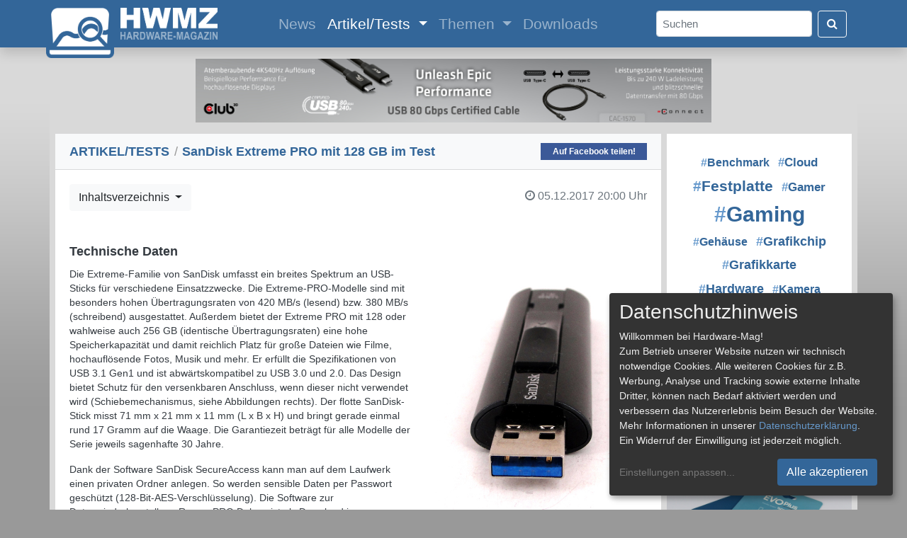

--- FILE ---
content_type: text/html; charset=UTF-8
request_url: https://www.hardware-mag.de/artikel/multimedia/sandisk_extreme_pro_mit_128_gb_im_test/2/
body_size: 8880
content:
<!doctype html>
<html lang="de">
  <head>
    <!-- Required meta tags -->
    <meta charset="utf-8">
    <meta http-equiv="pragma" content="no-cache">
    <meta http-equiv="expires" content="0">
    <meta http-equiv="content-language" content="de">
    <meta name="viewport" content="width=device-width, initial-scale=1, shrink-to-fit=no">
    <meta name="page-topic" content="Computer, Medien">
    <meta name="description" content="SanDisk Extreme PRO 128 GB: Mit dem Extreme PRO von SanDisk haben wir einen High-Speed-Stick im Test, der mit über 420 MB/s lesend und 380 MB/s schreibend arbeitet. Ob er auch hält, was er verspricht, klären wir hier!">
    <meta name="author" content="Hardware-Mag">
    <meta name="publisher" content="Patrick von Brunn">
    <meta name="application-name" content="Hardware-Mag">
    <meta name="copyright" content="Hardware-Mag">
    <meta name="robots" content="index,follow">
    <meta name="referrer" content="no-referrer-when-downgrade">

    <meta property="og:site_name" content="Hardware-Mag">
    <meta property="og:locale" content="de_DE">
    <meta property="og:type" content="article">
    <meta property="article:published_time" content="2017-12-05T20:00:00+00:00">
    <meta property="article:publisher" content="https://www.facebook.com/hardwaremagde">
    <meta property="og:title" content="Test: SanDisk Extreme PRO mit 128 GB im Test">
    <meta property="og:url" content="https://www.hardware-mag.de/artikel/multimedia/sandisk_extreme_pro_mit_128_gb_im_test/">
    <meta property="og:description" content="Mit dem Extreme PRO von SanDisk haben wir einen High-Speed-Stick im Test, der mit über 420 MB/s lesend und 380 MB/s schreibend arbeitet. Ob er auch hält, was er verspricht, klären wir hier!">
    <meta property="og:image" content="https://www.hardware-mag.de/artikel/889/facebook.jpg">
    <meta property="og:image:type" content="image/jpeg" />
    <meta property="og:image:width" content="600" />
    <meta property="og:image:height" content="315" />
    <meta property="og:image" content="https://www.hardware-mag.de/artikel/889/01.jpg">
    <meta property="og:image:type" content="image/jpeg" />
    
    <script type="application/ld+json">
    {
      "@context": "https://schema.org",
      "@type": "Article",
      "mainEntityOfPage": {
        "@type": "WebPage",
        "@id": "https://www.hardware-mag.de/artikel/multimedia/sandisk_extreme_pro_mit_128_gb_im_test/"
      },
      "headline": "Test: SanDisk Extreme PRO mit 128 GB im Test",
      "description": "Mit dem Extreme PRO von SanDisk haben wir einen High-Speed-Stick im Test, der mit über 420 MB/s lesend und 380 MB/s schreibend arbeitet. Ob er auch hält, was er verspricht, klären wir hier!",
      "image": [
        "https://www.hardware-mag.de/artikel/889/facebook.jpg",
        "https://www.hardware-mag.de/artikel/889/01.jpg"
      ],  
      "author": {
        "@type": "Person",
        "name": "Patrick von Brunn, Stefan Boller",
        "url": "https://www.hardware-mag.de/impressum/"
      },  
      "publisher": {
        "@type": "Organization",
        "name": "Hardware-Mag",
        "logo": {
          "@type": "ImageObject",
          "url": "https://www.hardware-mag.de/favicon.png"
        },
        "sameAs": [
          "https://www.facebook.com/hardwaremagazin",
          "https://www.youtube.com/@hardwaremagazin",
          "https://www.tiktok.com/@hardwaremagazin",
          "https://www.twitch.tv/hardwaremagazin"
        ]
      },
      "datePublished": "2017-12-05T20:00:00+00:00"
    }
    </script>

    <title>Test: SanDisk Extreme PRO mit 128 GB im Test - Hardware-Mag</title>

    <link rel="icon" type="image/svg+xml" href="/favicon.svg">
    <link rel="icon" type="image/png" href="/favicon.png" sizes="32x32">
    <link rel="apple-touch-icon" href="/apple-touch-icon.png">

    <!-- CSS !-->
    <link rel="stylesheet" href="/css/bootstrap.min.css" crossorigin>
    <link rel="stylesheet" href="/css/font-awesome-4.7.0.min.css" crossorigin>
    <link rel="stylesheet" href="/css/bootstrap-icons.min.css" crossorigin>
    <link rel="stylesheet" href="/klaro/klaro.min.css" crossorigin>
    
    <style type="text/css" media="all">
    @import "/css/common.min.css?1769001781";
    </style>
    
    <script type="text/javascript" src="/js/common.min.js?1769001781"></script>

    <!-- Matomo -->
    <script data-name="matomo">
      var _paq = window._paq = window._paq || [];
      _paq.push(['setDocumentTitle', document.domain + "/" + document.title]);
      _paq.push(['setCookieDomain', '.hardware-mag.de']);
      _paq.push(['setCookiePath', '/']);
      _paq.push(['requireCookieConsent']);
      _paq.push(['requireConsent']);
      _paq.push(['trackPageView']);
      _paq.push(['enableLinkTracking']);
      (function() {
        var u="//www.hardware-mag.de/analytics/";
        _paq.push(['setTrackerUrl', u+'matomo.php']);
        _paq.push(['setSiteId', '1']);
        var d=document, g=d.createElement('script'), s=d.getElementsByTagName('script')[0];
        g.async=true; g.src=u+'matomo.js'; s.parentNode.insertBefore(g,s);
      })();
    </script>
    <noscript><p><img src="//www.hardware-mag.de/analytics/matomo.php?idsite=1&amp;rec=1" style="border:0;" alt="" /></p></noscript>
    <!-- End Matomo Code -->
  </head>
  <body>
    <div id="ad-left-skyscraper" class="position-absolute">
      <!-- Left skyscraper ad !-->
    </div>
    <div class="modal fade" id="image-modal" tabindex="-1" role="dialog" aria-labelledby="myModalLabel" aria-hidden="true">
      <div class="modal-dialog modal-dialog-centered">
        <div class="modal-content">              
          <div class="modal-body">
            <button type="button" class="close" data-dismiss="modal"><span aria-hidden="true">&times;</span><span class="sr-only">Close</span></button>
            <img src="" id="image-modal-img" class="mt-2">
          </div>
          <div class="modal-footer" id="image-modal-text">
          </div>
        </div>
      </div>
    </div>
    <nav class="shadow sticky-top navbar navbar-expand-xl navbar-dark" id="navbar">
      <div class="container">
        <a class="navbar-brand" href="/">
          <img src="/images/hwm-logo-2025-button.png" width="96" height="75" class="img-fluid" id="logo-button" alt="">
          <img src="/images/hwm-logo-2025-label.png" width="137" height="45" class="img-fluid" id="logo-label" alt="">
        </a>
        <button class="navbar-toggler" type="button" data-toggle="collapse" data-target="#navbarSupportedContent" aria-controls="navbarSupportedContent" aria-expanded="false" aria-label="Toggle navigation">
          <span class="navbar-toggler-icon"></span>
        </button>
        <div class="collapse navbar-collapse m-auto navbar-content" id="navbarSupportedContent">
          <ul class="navbar-nav m-auto">
            <li class="nav-item">
              <a class="nav-link" href="/news/">News <span class="sr-only">(current)</span></a>
            </li>
            <li class="nav-item dropdown active">
              <a class="nav-link dropdown-toggle" href="/artikel/" id="navbarDropdown" role="button" data-toggle="dropdown" aria-haspopup="true" aria-expanded="false">
                Artikel/Tests
              </a>
              <div class="dropdown-menu" aria-labelledby="navbarDropdown">
                <a class="dropdown-item" href="/artikel/eingabegeraete/">Eingabegeräte</a>
                <a class="dropdown-item" href="/artikel/festplatten_ssds/">Festplatten & SSDs</a>
                <a class="dropdown-item" href="/artikel/gehaeuse/">Gehäuse</a>
                <a class="dropdown-item" href="/artikel/grafikkarten/">Grafikkarten</a>
                <a class="dropdown-item" href="/artikel/systeme/">Komplett- & Mini-PCs</a>
                <a class="dropdown-item" href="/artikel/kuehler_luefter/">Kühler & Lüfter</a>
                <a class="dropdown-item" href="/artikel/mainboards/">Mainboards</a>
                <a class="dropdown-item" href="/artikel/multimedia/">Multimedia</a>
                <a class="dropdown-item" href="/artikel/notebooks/">Notebooks</a>
                <a class="dropdown-item" href="/artikel/prozessoren/">Prozessoren</a>
                <a class="dropdown-item" href="/artikel/sonstiges/">Sonstiges</a>
                <div class="dropdown-divider"></div>
                <a class="dropdown-item" href="/artikel/">Alle Artikel</a>
              </div>
            </li>
            <li class="nav-item dropdown">
              <a class="nav-link dropdown-toggle" href="/themen/" id="navbarDropdown" role="button" data-toggle="dropdown" aria-haspopup="true" aria-expanded="false">
                Themen
              </a>
              <div class="dropdown-menu" aria-labelledby="navbarDropdown">
                <a class="dropdown-item" href="/themen/cloud">#Cloud</a>
                <a class="dropdown-item" href="/themen/festplatte">#Festplatte</a>
                <a class="dropdown-item" href="/themen/gaming">#Gaming</a>
                <a class="dropdown-item" href="/themen/grafikchip">#Grafikchip</a>
                <a class="dropdown-item" href="/themen/grafikkarte">#Grafikkarte</a>
                <a class="dropdown-item" href="/themen/hardware">#Hardware</a>
                <a class="dropdown-item" href="/themen/netzteil">#Netzteil</a>
                <a class="dropdown-item" href="/themen/prozessor">#Prozessor</a>
                <a class="dropdown-item" href="/themen/technologie">#Technologie</a>
                <a class="dropdown-item" href="/themen/western+digital">#Western Digital</a>
                <div class="dropdown-divider"></div>
                <a class="dropdown-item" href="/themen/">Alle Themen</a>
              </div>
            </li>
            <li class="nav-item">
              <a class="nav-link" href="/downloads/">Downloads</a>
            </li>
          </ul>
          <form class="form-inline my-2 my-lg-0" action="/suche/">
            <input class="form-control mr-2 rounded text-dark pl-2 py-auto" id="search" type="search" placeholder="Suchen" aria-label="Search" name="s">
            <button class="btn btn-outline-light my-2 my-sm-0" type="submit"><i class="fa fa-search text-white"></i></button>
          </form>
        </div>
      </div>
    </nav>
    <div class="container common-container mt-2">
      <div class="row p-0 my-2 my-md-3 d-block">
        <div id="ad-horizontal-banner-lb-9" class="mx-auto d-none d-lg-block">
          <a href="/ads_click.php?banner_id=9" target="_blank" rel="nofollow"><img src="/images/ads/202505-c3d-cac-1570-728x90.jpg" /></a>
        </div>
      </div>
      <div class="row">        <div class="col-xl-9 ml-sm-2 mr-sm-2">
          <div class="row">
            <div class="list-group list-group-flush w-100 mb-2">

              <div class="list-group-item bg-light common-card-title d-flex justify-content-between align-items-center">
                <span><h1><a href="/artikel/">ARTIKEL/TESTS</a> <span class="breadcrumb-spacer">/</span> SanDisk Extreme PRO mit 128 GB im Test</h1></span>
<a class="facebook-share d-none d-lg-block" href="https://www.facebook.com/sharer/sharer.php?u=https%3A%2F%2Fwww.hardware-mag.de%2Fartikel%2Fmultimedia%2Fsandisk_extreme_pro_mit_128_gb_im_test%2F" target="_blank" title="Auf Facebook teilen!" onclick="javascript:popupWindow(this.href, '', 600, 600); return false;">Auf Facebook teilen!</a>
              </div>
              <div class="card bg-white border-0 rounded-0">
                <div class="card-body d-flex justify-content-between align-items-center pb-0">
                  <div class="btn-group mr-2" role="group">
                    <button id="btnGroupDrop2" type="button" class="btn btn-light dropdown-toggle" data-toggle="dropdown" aria-haspopup="true" aria-expanded="false">
                      Inhaltsverzeichnis
                    </button>
                    <div class="dropdown-menu" aria-labelledby="btnGroupDrop2">
                      <h6 class="dropdown-header">Inhaltsverzeichnis</h6>
                      <a class="dropdown-item" href="/artikel/multimedia/sandisk_extreme_pro_mit_128_gb_im_test/">1) Vorwort / Lesezeichen</a>
                      <a class="dropdown-item active" href="/artikel/multimedia/sandisk_extreme_pro_mit_128_gb_im_test/2/">2) Technische Daten / Gewicht</a>
                      <a class="dropdown-item" href="/artikel/multimedia/sandisk_extreme_pro_mit_128_gb_im_test/3/">3) Testsystem / Testverlauf</a>
                      <a class="dropdown-item" href="/artikel/multimedia/sandisk_extreme_pro_mit_128_gb_im_test/4/">4) Benchmarks: AS SSD Lesen/Schreiben</a>
                      <a class="dropdown-item" href="/artikel/multimedia/sandisk_extreme_pro_mit_128_gb_im_test/5/">5) Benchmarks: Anvil's Storage Utilities</a>
                      <a class="dropdown-item" href="/artikel/multimedia/sandisk_extreme_pro_mit_128_gb_im_test/6/">6) Benchmarks: ATTO Disk Benchmark</a>
                      <a class="dropdown-item" href="/artikel/multimedia/sandisk_extreme_pro_mit_128_gb_im_test/7/">7) Benchmarks: CrystalDiskMark</a>
                      <a class="dropdown-item" href="/artikel/multimedia/sandisk_extreme_pro_mit_128_gb_im_test/8/">8) Fazit / Ranking: Performance</a>
                      <a class="dropdown-item" href="/artikel/multimedia/sandisk_extreme_pro_mit_128_gb_im_test/9/">9) Ranking: Preis/Leistung / Straßenpreise</a>
                    </div>
                  </div>
                  <h6 class="card-subtitle text-muted text-right"><span style="white-space: nowrap"><i class="fa fa-clock-o mr-1"></i>05.12.2017</span> <span style="white-space: nowrap">20:00 Uhr</span></h6>
                </div>
                <div class="card-body pt-4 text-dark">
                  <span class="common-chapter"><h2>Technische Daten</h2></span>

<div class="common-article-img-div-floated float-right ml-4 my-2">
  <img src="/artikel/889/02.jpg" alt='Dank Schiebemechanismus ist der USB-Anschluss unterwegs geschützt.' class="common-article-img-floated image-modal-preview" />
  <p class="text-muted mt-3">Dank Schiebemechanismus ist der USB-Anschluss unterwegs geschützt.</p>
</div>

<p>Die Extreme-Familie von SanDisk umfasst ein breites Spektrum an USB-Sticks für verschiedene Einsatzzwecke. Die Extreme-PRO-Modelle sind mit besonders hohen Übertragungsraten von 420 MB/s (lesend) bzw. 380 MB/s (schreibend) ausgestattet. Außerdem bietet der Extreme PRO mit 128 oder wahlweise auch 256 GB (identische Übertragungsraten) eine hohe Speicherkapazität und damit reichlich Platz für große Dateien wie Filme, hochauflösende Fotos, Musik und mehr. Er erfüllt die Spezifikationen von USB 3.1 Gen1 und ist abwärtskompatibel zu USB 3.0 und 2.0. Das Design bietet Schutz für den versenkbaren Anschluss, wenn dieser nicht verwendet wird (Schiebemechanismus, siehe Abbildungen rechts). Der flotte SanDisk-Stick misst 71 mm x 21 mm x 11 mm (L x B x H) und bringt gerade einmal rund 17 Gramm auf die Waage. Die Garantiezeit beträgt für alle Modelle der Serie jeweils sagenhafte 30 Jahre.</p>

<p>Dank der Software SanDisk SecureAccess kann man auf dem Laufwerk einen privaten Ordner anlegen. So werden sensible Daten per Passwort geschützt (128-Bit-AES-Verschlüsselung). Die Software zur Datenwiederherstellung RescuePRO Deluxe ist als Download im Lieferumfang enthalten. Diese Software erleichtert das Wiederherstellen versehentlich gelöschter Dateien.</p>

<p>Übrigens: USB 3.0, die umfassend revidierte, dritte Universal Serial Bus (USB) Version wurde vom USB-IF (USB Implementers Forum) in USB 3.1 Gen1 umbenannt. Die technischen Spezifikationen blieben jedoch unverändert. USB 3.1 Gen1 (USB 3.0) bietet dieselbe benutzerfreundliche Plug-and-Play-Technologie wie frühere USB-Generationen, allerdings mit 10-facher Leistung (5 Gbps) und besserem Stromversorgungsmanagement. Für die Benutzer ändert sich nichts, sie stecken Geräte mit USB 3.1 Gen1 (SuperSpeed USB) genau wie USB 2.0 (Hi-Speed USB) in PCs und Notebooks ein. Noch höhere Durchsatzraten gibt es mit USB 3.1 Gen2 (SuperSpeed+ USB).</p>

<div class="mx-auto w-auto py-2" style="max-width: 800px;">
  <img src="/artikel/889/03.jpg" alt='Mithilfe der Öse kann der Stick am Schlüsselbund befestigt werden.' class="image-modal-preview" />
  <p class="text-muted mt-3 text-center">Mithilfe der Öse kann der Stick am Schlüsselbund befestigt werden.</p>
</div>

<span class="common-chapter"><h2>Gewicht</h2></span>

<p>Zwar sind USB-Sticks generell sehr leicht und handlich, doch gibt es auch teilweise große Unterschiede was die Masse der Drives betrifft. Aus diesem Grund bieten wir zusätzlich zu den eigentlichen Benchmarks und Leistungswerten, auch eine Übersicht mit dem Gewicht der einzelnen Testkandidaten. Folgend ein Überblick:</p>

<table class="chart" align="center">
 <tr><td class="chart_h" colspan="2">Masse in g</td></tr>
 <tr><td class="chart_c">Kingston DataTraveler SE9 16 GB, USB 2.0</td><td class="chart_bc"><div class="float-left bg-secondary text-right text-white p-1 my-1 border-right border-secondary rounded-right" style="width: 8.69%; font-size: 0.8rem;">&nbsp;</div><div class="float-right text-dark p-1 my-1" style="width: 85.31%; font-size: 0.8rem;"><span class="bg-white">6,0</span></div></td></tr>
 <tr><td class="chart_c">Hama Citos 32 GB, USB 3.1 Gen1</td><td class="chart_bc"><div class="float-left bg-success text-right text-white p-1 my-1 border-right border-success rounded-right" style="width: 10.24%; font-size: 0.8rem;">&nbsp;</div><div class="float-right text-dark p-1 my-1" style="width: 83.76%; font-size: 0.8rem;"><span class="bg-white">7,0</span></div></td></tr>
 <tr><td class="chart_c">Kingston DataTraveler 111 16 GB, USB 3.1 Gen1</td><td class="chart_bc"><div class="float-left bg-success text-right text-white p-1 my-1 border-right border-success rounded-right" style="width: 11.79%; font-size: 0.8rem;">&nbsp;</div><div class="float-right text-dark p-1 my-1" style="width: 82.21%; font-size: 0.8rem;"><span class="bg-white">8,0</span></div></td></tr>
 <tr><td class="chart_c">SanDisk Cruzer Glide 3.0 64 GB, USB 3.1 Gen1</td><td class="chart_bc"><div class="float-left bg-success text-right text-white p-1 my-1 border-right border-success rounded-right" style="width: 11.79%; font-size: 0.8rem;">&nbsp;</div><div class="float-right text-dark p-1 my-1" style="width: 82.21%; font-size: 0.8rem;"><span class="bg-white">8,0</span></div></td></tr>
 <tr><td class="chart_c">Sharkoon Flexi-Drive Sprint Plus 32 GB, USB 3.1 Gen1</td><td class="chart_bc"><div class="float-left bg-success text-right text-white p-1 my-1 border-right border-success rounded-right" style="width: 11.79%; font-size: 0.8rem;">&nbsp;</div><div class="float-right text-dark p-1 my-1" style="width: 82.21%; font-size: 0.8rem;"><span class="bg-white">8,0</span></div></td></tr>
 <tr><td class="chart_c">Toshiba TransMemory Black 64 GB, USB 3.1 Gen1</td><td class="chart_bc"><div class="float-left bg-success text-right text-white p-1 my-1 border-right border-success rounded-right" style="width: 11.79%; font-size: 0.8rem;">&nbsp;</div><div class="float-right text-dark p-1 my-1" style="width: 82.21%; font-size: 0.8rem;"><span class="bg-white">8,0</span></div></td></tr>
 <tr><td class="chart_c">Emtec METAL3.0 64 GB, USB 3.1 Gen1</td><td class="chart_bc"><div class="float-left bg-success text-right text-white p-1 my-1 border-right border-success rounded-right" style="width: 13.34%; font-size: 0.8rem;">&nbsp;</div><div class="float-right text-dark p-1 my-1" style="width: 80.66%; font-size: 0.8rem;"><span class="bg-white">9,0</span></div></td></tr>
 <tr><td class="chart_c">Verbatim Store `n` Go V3 16 GB, USB 3.1 Gen1</td><td class="chart_bc"><div class="float-left bg-success text-right text-white p-1 my-1 border-right border-success rounded-right" style="width: 13.34%; font-size: 0.8rem;">&nbsp;</div><div class="float-right text-dark p-1 my-1" style="width: 80.66%; font-size: 0.8rem;"><span class="bg-white">9,0</span></div></td></tr>
 <tr><td class="chart_c">Hama FlashPen Vilitas 16 GB, USB 3.1 Gen1</td><td class="chart_bc"><div class="float-left bg-success text-right text-white p-1 my-1 border-right border-success rounded-right" style="width: 14.89%; font-size: 0.8rem;">&nbsp;</div><div class="float-right text-dark p-1 my-1" style="width: 79.11%; font-size: 0.8rem;"><span class="bg-white">10,0</span></div></td></tr>
 <tr><td class="chart_c">Toshiba TransMemory Clickable 32 GB, USB 2.0</td><td class="chart_bc"><div class="float-left bg-secondary text-right text-white p-1 my-1 border-right border-secondary rounded-right" style="width: 14.89%; font-size: 0.8rem;">&nbsp;</div><div class="float-right text-dark p-1 my-1" style="width: 79.11%; font-size: 0.8rem;"><span class="bg-white">10,0</span></div></td></tr>
 <tr><td class="chart_c">Dane-Elec Pro 32 GB, USB 3.1 Gen1</td><td class="chart_bc"><div class="float-left bg-success text-right text-white p-1 my-1 border-right border-success rounded-right" style="width: 16.44%; font-size: 0.8rem;">&nbsp;</div><div class="float-right text-dark p-1 my-1" style="width: 77.56%; font-size: 0.8rem;"><span class="bg-white">11,0</span></div></td></tr>
 <tr><td class="chart_c">SanDisk Extreme Go 64 GB, USB 3.1 Gen1</td><td class="chart_bc"><div class="float-left bg-success text-right text-white p-1 my-1 border-right border-success rounded-right" style="width: 16.44%; font-size: 0.8rem;">&nbsp;</div><div class="float-right text-dark p-1 my-1" style="width: 77.56%; font-size: 0.8rem;"><span class="bg-white">11,0</span></div></td></tr>
 <tr><td class="chart_c">SanDisk Cruzer Extreme 64 GB, USB 3.1 Gen1</td><td class="chart_bc"><div class="float-left bg-success text-right text-white p-1 my-1 border-right border-success rounded-right" style="width: 17.99%; font-size: 0.8rem;">&nbsp;</div><div class="float-right text-dark p-1 my-1" style="width: 76.01%; font-size: 0.8rem;"><span class="bg-white">12,0</span></div></td></tr>
 <tr><td class="chart_c">Corsair Flash Voyager Slider 64 GB, USB 3.1 Gen1</td><td class="chart_bc"><div class="float-left bg-success text-right text-white p-1 my-1 border-right border-success rounded-right" style="width: 21.09%; font-size: 0.8rem;">&nbsp;</div><div class="float-right text-dark p-1 my-1" style="width: 72.91%; font-size: 0.8rem;"><span class="bg-white">14,0</span></div></td></tr>
 <tr><td class="chart_c">Verbatim Store `n` Go Classic 64 GB, USB 3.1 Gen1</td><td class="chart_bc"><div class="float-left bg-success text-right text-white p-1 my-1 border-right border-success rounded-right" style="width: 21.09%; font-size: 0.8rem;">&nbsp;</div><div class="float-right text-dark p-1 my-1" style="width: 72.91%; font-size: 0.8rem;"><span class="bg-white">14,0</span></div></td></tr>
 <tr><td class="chart_c">Sharkoon Flexi-Drive Acc. Duo 64 GB, USB 3.1 Gen1</td><td class="chart_bc"><div class="float-left bg-success text-right text-white p-1 my-1 border-right border-success rounded-right" style="width: 22.64%; font-size: 0.8rem;">&nbsp;</div><div class="float-right text-dark p-1 my-1" style="width: 71.36%; font-size: 0.8rem;"><span class="bg-white">15,0</span></div></td></tr>
 <tr><td class="chart_c">SanDisk Extreme PRO 128 GB, USB 3.1 Gen1</td><td class="chart_bc"><div class="float-left bg-danger text-right text-white p-1 my-1 border-right border-danger rounded-right" style="width: 26.13%; font-size: 0.8rem;">&nbsp;</div><div class="float-right text-dark p-1 my-1" style="width: 67.87%; font-size: 0.8rem;"><span class="bg-white">17,0</span></div></td></tr>
 <tr><td class="chart_c">Corsair Flash Voyager GT 64 GB, USB 3.1 Gen1</td><td class="chart_bc"><div class="float-left bg-success text-right text-white p-1 my-1 border-right border-success rounded-right" style="width: 35.43%; font-size: 0.8rem;">&nbsp;</div><div class="float-right text-dark p-1 my-1" style="width: 58.57%; font-size: 0.8rem;"><span class="bg-white">23,0</span></div></td></tr>
 <tr><td class="chart_c">Sharkoon Flexi-Drive Ultimate 64 GB, USB 3.1 Gen1</td><td class="chart_bc"><div class="float-left bg-success text-right text-white p-1 my-1 border-right border-success rounded-right" style="width: 36.98%; font-size: 0.8rem;">&nbsp;</div><div class="float-right text-dark p-1 my-1" style="width: 57.02%; font-size: 0.8rem;"><span class="bg-white">24,0</span></div></td></tr>
 <tr><td class="chart_c">Kingston HyperX Savage 64 GB, USB 3.1 Gen1</td><td class="chart_bc"><div class="float-left bg-success text-right text-white p-1 my-1 border-right border-success rounded-right" style="width: 40.09%; font-size: 0.8rem;">26,0</div></td></tr>
 <tr><td class="chart_c">Kingston DT HyperX Predator 1 TB, USB 3.1 Gen1</td><td class="chart_bc_end"><div class="float-left bg-success text-right text-white p-1 my-1 border-right border-success rounded-right" style="width: 99%; font-size: 0.8rem;">63,0</div></td></tr>
 <tr><td class="chart_f" colspan="2">Angaben in Gramm (weniger ist besser)</td></tr>
</table>                  
                  <h6 class="card-subtitle my-2 text-muted float-right">Autor:&nbsp;Patrick&nbsp;von&nbsp;Brunn,&nbsp;Stefan&nbsp;Boller</h6>
                </div>
              </div>
              <div class="btn-group mt-2" role="group" aria-label="Button group with nested dropdown">
                <a href="/artikel/multimedia/sandisk_extreme_pro_mit_128_gb_im_test/" class="btn btn-light rounded-0 mr-1 d-md-none">&laquo;</a>
                <a href="/artikel/multimedia/sandisk_extreme_pro_mit_128_gb_im_test/" class="btn btn-light rounded-0 mr-1 d-none d-md-block">&laquo; Vorherige Seite</a>
                <div class="btn-group w-50" role="group">
                  <button id="btnGroupDrop1" type="button" class="btn btn-light dropdown-toggle" data-toggle="dropdown" aria-haspopup="true" aria-expanded="false">
                    Seite 2/9                  </button>
                  <div class="dropdown-menu" aria-labelledby="btnGroupDrop1">
                    <h6 class="dropdown-header">Inhaltsverzeichnis</h6>
                    <a class="dropdown-item" href="/artikel/multimedia/sandisk_extreme_pro_mit_128_gb_im_test/">1) Vorwort / Lesezeichen</a>
                    <a class="dropdown-item active" href="/artikel/multimedia/sandisk_extreme_pro_mit_128_gb_im_test/2/">2) Technische Daten / Gewicht</a>
                    <a class="dropdown-item" href="/artikel/multimedia/sandisk_extreme_pro_mit_128_gb_im_test/3/">3) Testsystem / Testverlauf</a>
                    <a class="dropdown-item" href="/artikel/multimedia/sandisk_extreme_pro_mit_128_gb_im_test/4/">4) Benchmarks: AS SSD Lesen/Schreiben</a>
                    <a class="dropdown-item" href="/artikel/multimedia/sandisk_extreme_pro_mit_128_gb_im_test/5/">5) Benchmarks: Anvil's Storage Utilities</a>
                    <a class="dropdown-item" href="/artikel/multimedia/sandisk_extreme_pro_mit_128_gb_im_test/6/">6) Benchmarks: ATTO Disk Benchmark</a>
                    <a class="dropdown-item" href="/artikel/multimedia/sandisk_extreme_pro_mit_128_gb_im_test/7/">7) Benchmarks: CrystalDiskMark</a>
                    <a class="dropdown-item" href="/artikel/multimedia/sandisk_extreme_pro_mit_128_gb_im_test/8/">8) Fazit / Ranking: Performance</a>
                    <a class="dropdown-item" href="/artikel/multimedia/sandisk_extreme_pro_mit_128_gb_im_test/9/">9) Ranking: Preis/Leistung / Straßenpreise</a>
                  </div>
                </div>
                <a href="/artikel/multimedia/sandisk_extreme_pro_mit_128_gb_im_test/3/" class="btn btn-light rounded-0 ml-1 d-none d-md-block">Nächste Seite &raquo;</a>
                <a href="/artikel/multimedia/sandisk_extreme_pro_mit_128_gb_im_test/3/" class="btn btn-light rounded-0 ml-1 d-md-none">&raquo;</a>
              </div>
              <div class="card border-0 bg-white mt-2 rounded-0">
                <p class="my-3 mx-4">
                  <a href="/themen/benchmark" class="common-tag-post"><span class="common-tag-hash">&num;</span>Benchmark</a></span>&nbsp; 
                  <a href="/themen/betriebssystem" class="common-tag-post"><span class="common-tag-hash">&num;</span>Betriebssystem</a></span>&nbsp; 
                  <a href="/themen/cloud" class="common-tag-post"><span class="common-tag-hash">&num;</span>Cloud</a></span>&nbsp; 
                  <a href="/themen/corsair" class="common-tag-post"><span class="common-tag-hash">&num;</span>Corsair</a></span>&nbsp; 
                  <a href="/themen/flash" class="common-tag-post"><span class="common-tag-hash">&num;</span>Flash</a></span>&nbsp; 
                  <a href="/themen/gigabyte" class="common-tag-post"><span class="common-tag-hash">&num;</span>Gigabyte</a></span>&nbsp; 
                  <a href="/themen/hyperx" class="common-tag-post"><span class="common-tag-hash">&num;</span>HyperX</a></span>&nbsp; 
                  <a href="/themen/kingston" class="common-tag-post"><span class="common-tag-hash">&num;</span>Kingston</a></span>&nbsp; 
                  <a href="/themen/notebook" class="common-tag-post"><span class="common-tag-hash">&num;</span>Notebook</a></span>&nbsp; 
                  <a href="/themen/sandisk" class="common-tag-post"><span class="common-tag-hash">&num;</span>SanDisk</a></span>&nbsp; 
                  <a href="/themen/sharkoon" class="common-tag-post"><span class="common-tag-hash">&num;</span>Sharkoon</a></span>&nbsp; 
                  <a href="/themen/smartphone" class="common-tag-post"><span class="common-tag-hash">&num;</span>Smartphone</a></span>&nbsp; 
                  <a href="/themen/software" class="common-tag-post"><span class="common-tag-hash">&num;</span>Software</a></span>&nbsp; 
                  <a href="/themen/toshiba" class="common-tag-post"><span class="common-tag-hash">&num;</span>Toshiba</a></span>&nbsp; 
                  <a href="/themen/usb" class="common-tag-post"><span class="common-tag-hash">&num;</span>USB</a></span>&nbsp; 
                  <a href="/themen/verbatim" class="common-tag-post"><span class="common-tag-hash">&num;</span>Verbatim</a></span>&nbsp; 
                  <a href="/themen/windows" class="common-tag-post"><span class="common-tag-hash">&num;</span>Windows</a></span>&nbsp; 
                </p>
              </div>
            </div>
          </div>
          <div class="row d-block d-sm-none bg-white mb-2">
            <!-- Rectangle ad !-->
          </div>
          <div class="row">
            <div class="list-group list-group-flush w-100 mb-2">
              <a href="/news/2026/januar/western_digital_gibt_jahresausblick_fuer_2026/" class="list-group-item list-group-item-action">
                <div class="d-flex w-100 justify-content-between">
                  <h5 class="card-title mb-0 common-news-title">Western Digital gibt Jahresausblick für 2026</h5>
                  <small class="ml-2">20.01.2026</small>
                </div>
                <p class="my-1 text-dark d-none d-lg-block">Mit dem raschen Fortschritt von Künstlicher Intelligenz steigen die Anforderungen in Sachen Datenspeicherung an Unternehmen ebenso wie die Unsicherheiten. Workloads...</p>
              </a>
              <a href="/news/2026/januar/maximierung_der_solarausbeute_auf_dem_balkon_nuetzliche_strategien/" class="list-group-item list-group-item-action">
                <div class="d-flex w-100 justify-content-between">
                  <h5 class="card-title mb-0 common-news-title">Maximierung der Solarausbeute auf dem Balkon: Nützliche Strategien</h5>
                  <small class="ml-2">20.01.2026</small>
                </div>
                <p class="my-1 text-dark d-none d-lg-block">Balkonsolarplatten können die Energiekosten erheblich senken und zu einem nachhaltigen Lebensstil beitragen. Um jedoch ihre Effizienz zu maximieren, ist eine...</p>
              </a>
              <a href="/news/2026/januar/wie_beeinflusst_kubernetes_die_it-landschaft/" class="list-group-item list-group-item-action">
                <div class="d-flex w-100 justify-content-between">
                  <h5 class="card-title mb-0 common-news-title">Wie beeinflusst Kubernetes die IT-Landschaft?</h5>
                  <small class="ml-2">20.01.2026</small>
                </div>
                <p class="my-1 text-dark d-none d-lg-block">Die moderne Unternehmens-IT steht vor fundamentalen Herausforderungen. Wachsende Datenmengen, höhere Verfügbarkeitsanforderungen und der Druck zur schnellen Markteinführung zwingen IT-Abteilungen zum...</p>
              </a>
              <a href="/news/2026/januar/klimafreundlich_und_trotzdem_innovation_net_zero_valley/" class="list-group-item list-group-item-action">
                <div class="d-flex w-100 justify-content-between">
                  <h5 class="card-title mb-0 common-news-title">Klimafreundlich und trotzdem Innovation: Net Zero Valley</h5>
                  <small class="ml-2">19.01.2026</small>
                </div>
                <p class="my-1 text-dark d-none d-lg-block">Wo einst Bagger ratterten, um Braunkohle aus der Erde zu schürfen, wird heute über grünen Wasserstoff, intelligente Stromnetze und klimafreundliche...</p>
              </a>
              <a href="/news/2026/januar/punkt_stellt_neues_mc03_mit_aphyos_vor/" class="list-group-item list-group-item-action">
                <div class="d-flex w-100 justify-content-between">
                  <h5 class="card-title mb-0 common-news-title">Punkt. stellt neues MC03 mit AphyOS vor</h5>
                  <small class="ml-2">12.01.2026</small>
                </div>
                <p class="my-1 text-dark d-none d-lg-block">Der Schweizer Hersteller Punkt. hat auf der CES das neue Smartphone MC03 vorgestellt. Das Gerät ist der Nachfolger des MC02...</p>
              </a>
            </div>
          </div>
        </div>
        <div class="col-xl mr-0 mr-sm-2">
          <div class="row mb-2 d-none d-xl-block">
            <div class="card border-0 bg-white h-100 rounded-0">
              <p class="text-center m-4">
                &nbsp;<span style="font-size: 1.212em;"><a href="/themen/Benchmark" class="common-tag-top"><span class="common-tag-hash">&num;</span>Benchmark</a></span>&nbsp; 
                &nbsp;<span style="font-size: 1.282em;"><a href="/themen/Cloud" class="common-tag-top"><span class="common-tag-hash">&num;</span>Cloud</a></span>&nbsp; 
                &nbsp;<span style="font-size: 1.529em;"><a href="/themen/Festplatte" class="common-tag-top"><span class="common-tag-hash">&num;</span>Festplatte</a></span>&nbsp; 
                &nbsp;<span style="font-size: 1.247em;"><a href="/themen/Gamer" class="common-tag-top"><span class="common-tag-hash">&num;</span>Gamer</a></span>&nbsp; 
                &nbsp;<span style="font-size: 2.200em;"><a href="/themen/Gaming" class="common-tag-top"><span class="common-tag-hash">&num;</span>Gaming</a></span>&nbsp; 
                &nbsp;<span style="font-size: 1.176em;"><a href="/themen/Gehäuse" class="common-tag-top"><span class="common-tag-hash">&num;</span>Gehäuse</a></span>&nbsp; 
                &nbsp;<span style="font-size: 1.318em;"><a href="/themen/Grafikchip" class="common-tag-top"><span class="common-tag-hash">&num;</span>Grafikchip</a></span>&nbsp; 
                &nbsp;<span style="font-size: 1.318em;"><a href="/themen/Grafikkarte" class="common-tag-top"><span class="common-tag-hash">&num;</span>Grafikkarte</a></span>&nbsp; 
                &nbsp;<span style="font-size: 1.353em;"><a href="/themen/Hardware" class="common-tag-top"><span class="common-tag-hash">&num;</span>Hardware</a></span>&nbsp; 
                &nbsp;<span style="font-size: 1.176em;"><a href="/themen/Kamera" class="common-tag-top"><span class="common-tag-hash">&num;</span>Kamera</a></span>&nbsp; 
                &nbsp;<span style="font-size: 1.282em;"><a href="/themen/Netzteil" class="common-tag-top"><span class="common-tag-hash">&num;</span>Netzteil</a></span>&nbsp; 
                &nbsp;<span style="font-size: 1.176em;"><a href="/themen/Panel" class="common-tag-top"><span class="common-tag-hash">&num;</span>Panel</a></span>&nbsp; 
                &nbsp;<span style="font-size: 1.318em;"><a href="/themen/Prozessor" class="common-tag-top"><span class="common-tag-hash">&num;</span>Prozessor</a></span>&nbsp; 
                &nbsp;<span style="font-size: 1.176em;"><a href="/themen/Smartphone" class="common-tag-top"><span class="common-tag-hash">&num;</span>Smartphone</a></span>&nbsp; 
                &nbsp;<span style="font-size: 1.247em;"><a href="/themen/Software" class="common-tag-top"><span class="common-tag-hash">&num;</span>Software</a></span>&nbsp; 
                &nbsp;<span style="font-size: 1.212em;"><a href="/themen/SSD" class="common-tag-top"><span class="common-tag-hash">&num;</span>SSD</a></span>&nbsp; 
                &nbsp;<span style="font-size: 1.847em;"><a href="/themen/Technologie" class="common-tag-top"><span class="common-tag-hash">&num;</span>Technologie</a></span>&nbsp; 
                &nbsp;<span style="font-size: 1.212em;"><a href="/themen/Virtual Reality" class="common-tag-top"><span class="common-tag-hash">&num;</span>Virtual Reality</a></span>&nbsp; 
                &nbsp;<span style="font-size: 1.353em;"><a href="/themen/Western Digital" class="common-tag-top"><span class="common-tag-hash">&num;</span>Western Digital</a></span>&nbsp; 
              </p>
            </div>
          </div>
          <div class="row d-none d-xl-block bg-white mb-2">
            <!-- Vertical banner ad !-->
          </div>
          <div class="row row-cols-xl-1 row-cols-lg-4 row-cols-md-2 row-cols-sm-2 row-cols-1">
            <div class="col m-0 p-0 mb-2" style="min-height: 400px;">
              <div class="card ml-sm-2 ml-xl-0 border-0 bg-white rounded-0 h-100">
                <a href="/artikel/multimedia/samsung_evo_plus_2024_microsdxc_1_tb/"><img src="/artikel/1124/facebook.jpg" class="card-img rounded-0" alt="Samsung EVO Plus (2024) microSDXC 1 TB"></a>
                <div class="card-body">
                  <h5 class="card-title common-card-title"><a href="/artikel/multimedia/samsung_evo_plus_2024_microsdxc_1_tb/">Samsung EVO Plus (2024) microSDXC 1 TB</a></h5>
                  <h6 class="card-subtitle mb-2 text-muted">Samsung EVO Plus (2024), 1 TB</h6>
                  <p class="card-text">Die neue 2024er-Version der EVO Plus microSDXC-Speicherkarte von Samsung ist mit bis zu 1 TB erhältlich und bietet 160 MB/s lesend, statt 130 MB/s wie beim Vorgänger aus 2021. Mehr dazu im Test.</p>
                </div>
              </div>
            </div>
            <div class="col m-0 p-0 mb-2" style="min-height: 400px;">
              <div class="card ml-sm-2 ml-xl-0 border-0 bg-white rounded-0 h-100">
                <a href="/artikel/multimedia/nubert_nupro_xs-4000_rc_im_test/"><img src="/artikel/1122/facebook.jpg" class="card-img rounded-0" alt="Klanglicher Aufstieg: Nubert nuPro XS-4000 RC"></a>
                <div class="card-body">
                  <h5 class="card-title common-card-title"><a href="/artikel/multimedia/nubert_nupro_xs-4000_rc_im_test/">Klanglicher Aufstieg: Nubert nuPro XS-4000 RC</a></h5>
                  <h6 class="card-subtitle mb-2 text-muted">Nubert nuPro XS-4000 RC</h6>
                  <p class="card-text">Die Nubert nuPro XS-4000 RC sind nicht nur für die Verwendung am Computer geeignet, sondern kommen auch mit HDMI ARC, Bluetooth und Fernbedienung.</p>
                </div>
              </div>
            </div>
            <div class="col m-0 p-0 mb-2" style="min-height: 400px;">
              <div class="card ml-sm-2 ml-xl-0 border-0 bg-white rounded-0 h-100">
                <a href="/artikel/multimedia/samsung_pro_plus_2024_microsdxc_1_tb_im_test/"><img src="/artikel/1121/facebook.jpg" class="card-img rounded-0" alt="Samsung PRO Plus (2024) microSDXC 1 TB"></a>
                <div class="card-body">
                  <h5 class="card-title common-card-title"><a href="/artikel/multimedia/samsung_pro_plus_2024_microsdxc_1_tb_im_test/">Samsung PRO Plus (2024) microSDXC 1 TB</a></h5>
                  <h6 class="card-subtitle mb-2 text-muted">Samsung PRO Plus (2024), 1 TB</h6>
                  <p class="card-text">Seit dem jüngsten Update bietet Samsung die PRO Plus Familie auch mit Kapazitäten bis 1 TB an. Wir haben uns die große microSDXC-Karte mit UHS-I U3 und A2-Klassifizierung im Test angesehen.</p>
                </div>
              </div>
            </div>
          </div>
        </div>      </div>
      <div class="row">
        <div class="card text-center rounded-0 w-100 border-top-0">
          <div class="card-footer pb-3">
            <p class="card-text text-dark">
              <a href="/impressum/">Impressum</a> | 
              <a href="/impressum/">Kontakt</a> | 
              <a href="/jobs/">Jobs</a> | 
              <a href="/datenschutz/">Datenschutz</a> | 
              <a href="" onClick="return klaro.show(klaroConfig, true)">Consent&#8209;Einstellungen</a> | 
              <a href="/haftungsausschluss/">Haftungsausschluss</a>
            </p>
            <p class="card-text">
              <a href="/feed/news.xml" class="social-link"><i class="bi bi-rss-fill text-dark"></i> Feed</a>
              <a href="https://www.facebook.com/hardwaremagazin" class="social-link"><i class="bi bi-facebook text-dark"></i> Facebook</a>
              <a href="https://www.youtube.com/@hardwaremagazin" class="social-link"><i class="bi bi-youtube text-dark"></i> YouTube</a>
              <a href="https://www.tiktok.com/@hardwaremagazin" class="social-link"><i class="bi bi-tiktok text-dark"></i>&nbsp;TikTok</a>
              <a href="https://www.twitch.tv/hardwaremagazin" class="social-link"><i class="bi bi-twitch text-dark"></i> Twitch</a>
              <a href="https://discord.com/invite/VpzydXK" class="social-link"><i class="bi bi-discord text-dark"></i> Discord</a>
            </p>
            <p class="card-text text-dark">&copy; Copyright 2001 - 2026 Hardware-Mag</p>
          </div>
        </div>
      </div>
    </div>
    <!-- Optional JavaScript -->
    <!-- jQuery first, then Popper.js, then Bootstrap JS -->
    <script src="/js/jquery-3.4.1.min.js" crossorigin></script>
    <script src="/js/popper-1.16.0.min.js" crossorigin></script>
    <script src="/js/bootstrap.min.js" crossorigin></script>
    <script src="/js/modal.min.js?1769001781" crossorigin></script>
    <script src="/js/ads.min.js?1769001781" crossorigin></script>
    <script defer type="text/javascript" src="/klaro/config.js" crossorigin></script>
    <script defer type="text/javascript" src="/klaro/klaro-no-css.js" crossorigin></script>
  </body>
</html>
